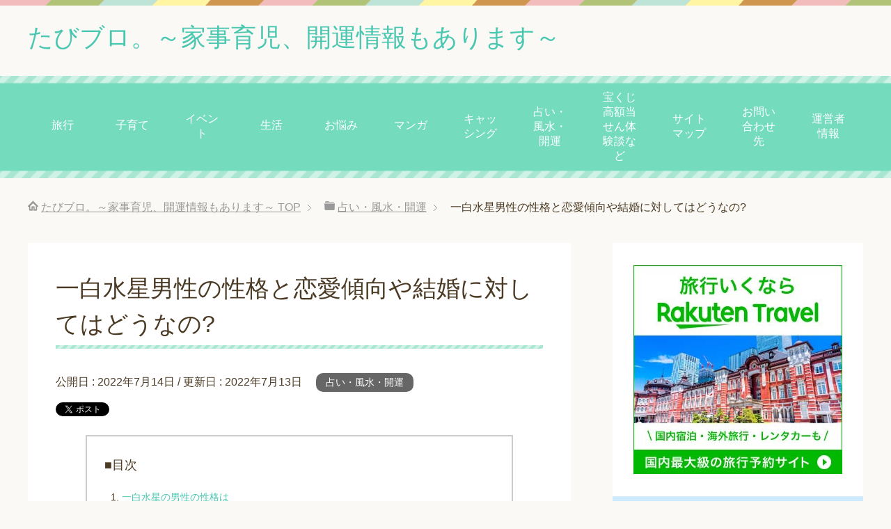

--- FILE ---
content_type: text/html; charset=UTF-8
request_url: https://kaji-ikuji.site/fortune-telling/ippaku-suisei-man/
body_size: 14883
content:
<!DOCTYPE html>
<html lang="ja"
      class="col2">
<head prefix="og: http://ogp.me/ns# fb: http://ogp.me/ns/fb#">

    <title>一白水星男性の性格と恋愛傾向や結婚に対してはどうなの? | たびブロ。～家事育児、開運情報もあります～</title>
    <meta charset="UTF-8">
    <meta http-equiv="X-UA-Compatible" content="IE=edge">
	        <meta name="viewport" content="width=device-width, initial-scale=1.0">
			            <meta name="keywords" content="一白水星 男性 性格,一白水星 男性 恋愛傾向,一白水星 男性 結婚">
				            <meta name="description" content="スポンサーリンク 送料無料（メール便）　天然石　風水　九星　開運　一白水星　水晶　ハンドメイド　日本製　ピアス パワーストーン　ヒーリング 価格：1210円（税込、送料無料) (2022/7/3時点) 楽天で購入 202 …">
		<link rel="canonical" href="https://kaji-ikuji.site/fortune-telling/ippaku-suisei-man/" />
<meta name='robots' content='max-image-preview:large' />
<link rel='dns-prefetch' href='//webfonts.xserver.jp' />
<link rel='dns-prefetch' href='//s.w.org' />
<link rel='dns-prefetch' href='//v0.wordpress.com' />
<link rel='dns-prefetch' href='//widgets.wp.com' />
<link rel='dns-prefetch' href='//s0.wp.com' />
<link rel='dns-prefetch' href='//0.gravatar.com' />
<link rel='dns-prefetch' href='//1.gravatar.com' />
<link rel='dns-prefetch' href='//2.gravatar.com' />
<link rel='dns-prefetch' href='//jetpack.wordpress.com' />
<link rel='dns-prefetch' href='//s1.wp.com' />
<link rel='dns-prefetch' href='//s2.wp.com' />
<link rel='dns-prefetch' href='//public-api.wordpress.com' />
<link rel="alternate" type="application/rss+xml" title="たびブロ。～家事育児、開運情報もあります～ &raquo; フィード" href="https://kaji-ikuji.site/feed/" />
<link rel="alternate" type="application/rss+xml" title="たびブロ。～家事育児、開運情報もあります～ &raquo; コメントフィード" href="https://kaji-ikuji.site/comments/feed/" />
<link rel="alternate" type="application/rss+xml" title="たびブロ。～家事育児、開運情報もあります～ &raquo; 一白水星男性の性格と恋愛傾向や結婚に対してはどうなの? のコメントのフィード" href="https://kaji-ikuji.site/fortune-telling/ippaku-suisei-man/feed/" />
		<script type="text/javascript">
			window._wpemojiSettings = {"baseUrl":"https:\/\/s.w.org\/images\/core\/emoji\/13.0.1\/72x72\/","ext":".png","svgUrl":"https:\/\/s.w.org\/images\/core\/emoji\/13.0.1\/svg\/","svgExt":".svg","source":{"concatemoji":"https:\/\/kaji-ikuji.site\/wp-includes\/js\/wp-emoji-release.min.js?ver=5.7.14"}};
			!function(e,a,t){var n,r,o,i=a.createElement("canvas"),p=i.getContext&&i.getContext("2d");function s(e,t){var a=String.fromCharCode;p.clearRect(0,0,i.width,i.height),p.fillText(a.apply(this,e),0,0);e=i.toDataURL();return p.clearRect(0,0,i.width,i.height),p.fillText(a.apply(this,t),0,0),e===i.toDataURL()}function c(e){var t=a.createElement("script");t.src=e,t.defer=t.type="text/javascript",a.getElementsByTagName("head")[0].appendChild(t)}for(o=Array("flag","emoji"),t.supports={everything:!0,everythingExceptFlag:!0},r=0;r<o.length;r++)t.supports[o[r]]=function(e){if(!p||!p.fillText)return!1;switch(p.textBaseline="top",p.font="600 32px Arial",e){case"flag":return s([127987,65039,8205,9895,65039],[127987,65039,8203,9895,65039])?!1:!s([55356,56826,55356,56819],[55356,56826,8203,55356,56819])&&!s([55356,57332,56128,56423,56128,56418,56128,56421,56128,56430,56128,56423,56128,56447],[55356,57332,8203,56128,56423,8203,56128,56418,8203,56128,56421,8203,56128,56430,8203,56128,56423,8203,56128,56447]);case"emoji":return!s([55357,56424,8205,55356,57212],[55357,56424,8203,55356,57212])}return!1}(o[r]),t.supports.everything=t.supports.everything&&t.supports[o[r]],"flag"!==o[r]&&(t.supports.everythingExceptFlag=t.supports.everythingExceptFlag&&t.supports[o[r]]);t.supports.everythingExceptFlag=t.supports.everythingExceptFlag&&!t.supports.flag,t.DOMReady=!1,t.readyCallback=function(){t.DOMReady=!0},t.supports.everything||(n=function(){t.readyCallback()},a.addEventListener?(a.addEventListener("DOMContentLoaded",n,!1),e.addEventListener("load",n,!1)):(e.attachEvent("onload",n),a.attachEvent("onreadystatechange",function(){"complete"===a.readyState&&t.readyCallback()})),(n=t.source||{}).concatemoji?c(n.concatemoji):n.wpemoji&&n.twemoji&&(c(n.twemoji),c(n.wpemoji)))}(window,document,window._wpemojiSettings);
		</script>
		<style type="text/css">
img.wp-smiley,
img.emoji {
	display: inline !important;
	border: none !important;
	box-shadow: none !important;
	height: 1em !important;
	width: 1em !important;
	margin: 0 .07em !important;
	vertical-align: -0.1em !important;
	background: none !important;
	padding: 0 !important;
}
</style>
	<link rel='stylesheet' id='wp-block-library-css'  href='https://kaji-ikuji.site/wp-includes/css/dist/block-library/style.min.css?ver=5.7.14' type='text/css' media='all' />
<style id='wp-block-library-inline-css' type='text/css'>
.has-text-align-justify{text-align:justify;}
</style>
<link rel='stylesheet' id='mediaelement-css'  href='https://kaji-ikuji.site/wp-includes/js/mediaelement/mediaelementplayer-legacy.min.css?ver=4.2.16' type='text/css' media='all' />
<link rel='stylesheet' id='wp-mediaelement-css'  href='https://kaji-ikuji.site/wp-includes/js/mediaelement/wp-mediaelement.min.css?ver=5.7.14' type='text/css' media='all' />
<link rel='stylesheet' id='quads-style-css-css'  href='https://kaji-ikuji.site/wp-content/plugins/quick-adsense-reloaded/includes/gutenberg/dist/blocks.style.build.css?ver=2.0.98.1' type='text/css' media='all' />
<link rel='stylesheet' id='contact-form-7-css'  href='https://kaji-ikuji.site/wp-content/plugins/contact-form-7/includes/css/styles.css?ver=5.5.4' type='text/css' media='all' />
<link rel='stylesheet' id='keni_base-css'  href='https://kaji-ikuji.site/wp-content/themes/keni71_wp_pretty_green_201806222056/base.css?ver=5.7.14' type='text/css' media='all' />
<link rel='stylesheet' id='keni_rwd-css'  href='https://kaji-ikuji.site/wp-content/themes/keni71_wp_pretty_green_201806222056/rwd.css?ver=5.7.14' type='text/css' media='all' />
<link rel='stylesheet' id='jetpack_css-css'  href='https://kaji-ikuji.site/wp-content/plugins/jetpack/css/jetpack.css?ver=10.4.2' type='text/css' media='all' />
<style id='quads-styles-inline-css' type='text/css'>

    .quads-location ins.adsbygoogle {
        background: transparent !important;
    }.quads-location .quads_rotator_img{ opacity:1 !important;}
    .quads.quads_ad_container { display: grid; grid-template-columns: auto; grid-gap: 10px; padding: 10px; }
    .grid_image{animation: fadeIn 0.5s;-webkit-animation: fadeIn 0.5s;-moz-animation: fadeIn 0.5s;
        -o-animation: fadeIn 0.5s;-ms-animation: fadeIn 0.5s;}
    .quads-ad-label { font-size: 12px; text-align: center; color: #333;}
    .quads_click_impression { display: none;} .quads-location, .quads-ads-space{max-width:100%;} @media only screen and (max-width: 480px) { .quads-ads-space, .penci-builder-element .quads-ads-space{max-width:340px;}}
</style>
<script type='text/javascript' src='https://kaji-ikuji.site/wp-includes/js/jquery/jquery.min.js?ver=3.5.1' id='jquery-core-js'></script>
<script type='text/javascript' src='https://kaji-ikuji.site/wp-includes/js/jquery/jquery-migrate.min.js?ver=3.3.2' id='jquery-migrate-js'></script>
<script type='text/javascript' src='//webfonts.xserver.jp/js/xserverv3.js?fadein=0&#038;ver=2.0.9' id='typesquare_std-js'></script>
<link rel="https://api.w.org/" href="https://kaji-ikuji.site/wp-json/" /><link rel="alternate" type="application/json" href="https://kaji-ikuji.site/wp-json/wp/v2/posts/5954" /><link rel="EditURI" type="application/rsd+xml" title="RSD" href="https://kaji-ikuji.site/xmlrpc.php?rsd" />
<link rel="wlwmanifest" type="application/wlwmanifest+xml" href="https://kaji-ikuji.site/wp-includes/wlwmanifest.xml" /> 
<meta name="generator" content="WordPress 5.7.14" />
<link rel='shortlink' href='https://wp.me/p9TxDz-1y2' />
<link rel="alternate" type="application/json+oembed" href="https://kaji-ikuji.site/wp-json/oembed/1.0/embed?url=https%3A%2F%2Fkaji-ikuji.site%2Ffortune-telling%2Fippaku-suisei-man%2F" />
<link rel="alternate" type="text/xml+oembed" href="https://kaji-ikuji.site/wp-json/oembed/1.0/embed?url=https%3A%2F%2Fkaji-ikuji.site%2Ffortune-telling%2Fippaku-suisei-man%2F&#038;format=xml" />
<script>document.cookie = 'quads_browser_width='+screen.width;</script><style type='text/css'>img#wpstats{display:none}</style>
		
<!-- BEGIN: WP Social Bookmarking Light HEAD -->
<style type="text/css">.wp_social_bookmarking_light{
    border: 0 !important;
    padding: 10px 0 20px 0 !important;
    margin: 0 !important;
}
.wp_social_bookmarking_light div{
    float: left !important;
    border: 0 !important;
    padding: 0 !important;
    margin: 0 5px 0px 0 !important;
    min-height: 30px !important;
    line-height: 18px !important;
    text-indent: 0 !important;
}
.wp_social_bookmarking_light img{
    border: 0 !important;
    padding: 0;
    margin: 0;
    vertical-align: top !important;
}
.wp_social_bookmarking_light_clear{
    clear: both !important;
}
#fb-root{
    display: none;
}
.wsbl_facebook_like iframe{
    max-width: none !important;
}
.wsbl_pinterest a{
    border: 0px !important;
}
</style>
<!-- END: WP Social Bookmarking Light HEAD -->

<!-- Jetpack Open Graph Tags -->
<meta property="og:type" content="article" />
<meta property="og:title" content="一白水星男性の性格と恋愛傾向や結婚に対してはどうなの?" />
<meta property="og:url" content="https://kaji-ikuji.site/fortune-telling/ippaku-suisei-man/" />
<meta property="og:description" content="送料無料（メール便）　天然石　風水　九星　開運　一白水星　水晶　ハンドメイド　日本製　ピアス パワーストーン　&hellip;" />
<meta property="article:published_time" content="2022-07-13T15:00:35+00:00" />
<meta property="article:modified_time" content="2022-07-13T12:39:43+00:00" />
<meta property="og:site_name" content="たびブロ。～家事育児、開運情報もあります～" />
<meta property="og:image" content="https://kaji-ikuji.site/wp-content/uploads/2022/05/ippaku-suisei-scaled.jpg" />
<meta property="og:image:width" content="2484" />
<meta property="og:image:height" content="2560" />
<meta property="og:image:alt" content="" />
<meta property="og:locale" content="ja_JP" />
<meta name="twitter:site" content="@hayase_momoka" />
<meta name="twitter:text:title" content="一白水星男性の性格と恋愛傾向や結婚に対してはどうなの?" />
<meta name="twitter:image" content="https://kaji-ikuji.site/wp-content/uploads/2022/05/ippaku-suisei-scaled.jpg?w=640" />
<meta name="twitter:card" content="summary_large_image" />

<!-- End Jetpack Open Graph Tags -->
<style type="text/css" id="wp-custom-css">table{
  border: 1px solid #000000 !important;  /* テーブル外枠の指定　!important必須 */
  border-collapse: collapse;  /* 接触するボーダーはひとまとめにする*/
}
 table th{
  border: 1px solid blue;  /* 見出しの枠線指定 */
}
table td{
  border: 1px solid black;  /* セルの枠線指定 */
}</style>
<!--OGP-->
<meta property="og:type" content="article" />
<meta property="og:url" content="https://kaji-ikuji.site/fortune-telling/ippaku-suisei-man/" />
<meta property="og:title" content="一白水星男性の性格と恋愛傾向や結婚に対してはどうなの?" />
<meta property="og:description" content="スポンサーリンク 送料無料（メール便）　天然石　風水　九星　開運　一白水星　水晶　ハンドメイド　日本製　ピアス パワーストーン　ヒーリング 価格：1210円（税込、送料無料) (2022/7/3時点) 楽天で購入 202 …" />
<meta property="og:site_name" content="たびブロ。～家事育児、開運情報もあります～" />
<meta property="og:image" content="https://kaji-ikuji.site/wp-content/uploads/2022/05/ippaku-suisei-994x1024.jpg" />
<meta property="og:locale" content="ja_JP" />
<!--OGP-->

<!-- Twitter Cards -->
<meta name="twitter:card" content="photo" />
<meta name="twitter:site" content="@NEWS39497012" />
<meta name="twitter:title" content="一白水星男性の性格と恋愛傾向や結婚に対してはどうなの?" />
<meta name="twitter:image" content="https://kaji-ikuji.site/wp-content/uploads/2022/05/ippaku-suisei-994x1024.jpg" />
<!--Twitter Cards-->
        <link rel="shortcut icon" type="image/x-icon" href="https://kaji-ikuji.site/wp-content/themes/keni71_wp_pretty_green_201806222056/favicon.ico">
        <link rel="apple-touch-icon" href="https://kaji-ikuji.site/wp-content/themes/keni71_wp_pretty_green_201806222056/images/apple-touch-icon.png">
        <link rel="apple-touch-icon-precomposed"
              href="https://kaji-ikuji.site/wp-content/themes/keni71_wp_pretty_green_201806222056/images/apple-touch-icon.png">
        <link rel="icon" href="https://kaji-ikuji.site/wp-content/themes/keni71_wp_pretty_green_201806222056/images/apple-touch-icon.png">
	    <!--[if lt IE 9]>
    <script src="https://kaji-ikuji.site/wp-content/themes/keni71_wp_pretty_green_201806222056/js/html5.js"></script><![endif]-->
	<!-- Global site tag (gtag.js) - Google Analytics -->
<script async src="https://www.googletagmanager.com/gtag/js?id=UA-114675552-2"></script>
<script>
  window.dataLayer = window.dataLayer || [];
  function gtag(){dataLayer.push(arguments);}
  gtag('js', new Date());

  gtag('config', 'UA-114675552-2');
</script>

</head>
    <body class="post-template-default single single-post postid-5954 single-format-standard">
	
    <div class="container">
        <header id="top" class="site-header ">
            <div class="site-header-in">
                <div class="site-header-conts">
					                        <p class="site-title"><a
                                    href="https://kaji-ikuji.site">たびブロ。～家事育児、開運情報もあります～</a>
                        </p>
					                </div>
            </div>
			                <!--▼グローバルナビ-->
                <nav class="global-nav">
                    <div class="global-nav-in">
                        <div class="global-nav-panel"><span class="btn-global-nav icon-gn-menu">メニュー</span></div>
                        <ul id="menu">
							<li class="menu-item menu-item-type-taxonomy menu-item-object-category menu-item-6216"><a href="https://kaji-ikuji.site/category/travaling/">旅行</a></li>
<li class="menu-item menu-item-type-taxonomy menu-item-object-category menu-item-3153"><a href="https://kaji-ikuji.site/category/kosodate/">子育て</a></li>
<li class="menu-item menu-item-type-taxonomy menu-item-object-category menu-item-3152"><a href="https://kaji-ikuji.site/category/event/">イベント</a></li>
<li class="menu-item menu-item-type-taxonomy menu-item-object-category menu-item-3151"><a href="https://kaji-ikuji.site/category/seikatsu/">生活</a></li>
<li class="menu-item menu-item-type-taxonomy menu-item-object-category menu-item-3154"><a href="https://kaji-ikuji.site/category/your-worries/">お悩み</a></li>
<li class="menu-item menu-item-type-taxonomy menu-item-object-category menu-item-3157"><a href="https://kaji-ikuji.site/category/comic/">マンガ</a></li>
<li class="menu-item menu-item-type-taxonomy menu-item-object-category menu-item-3159"><a href="https://kaji-ikuji.site/category/cashing/">キャッシング</a></li>
<li class="menu-item menu-item-type-taxonomy menu-item-object-category current-post-ancestor current-menu-parent current-post-parent menu-item-4941"><a href="https://kaji-ikuji.site/category/fortune-telling/">占い・風水・開運</a></li>
<li class="menu-item menu-item-type-taxonomy menu-item-object-category menu-item-5054"><a href="https://kaji-ikuji.site/category/lottery-big-win/">宝くじ高額当せん体験談など</a></li>
<li class="menu-item menu-item-type-post_type menu-item-object-page menu-item-4905"><a href="https://kaji-ikuji.site/site-map1/">サイトマップ</a></li>
<li class="menu-item menu-item-type-post_type menu-item-object-page menu-item-4907"><a href="https://kaji-ikuji.site/page-6/">お問い合わせ先</a></li>
<li class="menu-item menu-item-type-post_type menu-item-object-page menu-item-4906"><a href="https://kaji-ikuji.site/page-7/">運営者情報</a></li>
                        </ul>
                    </div>
                </nav>
                <!--▲グローバルナビ-->
			        </header>
		        <!--▲サイトヘッダー-->

<div class="main-body">
<div class="main-body-in">

		<nav class="breadcrumbs">
			<ol class="breadcrumbs-in" itemscope itemtype="http://schema.org/BreadcrumbList">
				<li class="bcl-first" itemprop="itemListElement" itemscope itemtype="http://schema.org/ListItem">
	<a itemprop="item" href="https://kaji-ikuji.site"><span itemprop="name">たびブロ。～家事育児、開運情報もあります～</span> TOP</a>
	<meta itemprop="position" content="1" />
</li>
<li itemprop="itemListElement" itemscope itemtype="http://schema.org/ListItem">
	<a itemprop="item" href="https://kaji-ikuji.site/category/fortune-telling/"><span itemprop="name">占い・風水・開運</span></a>
	<meta itemprop="position" content="2" />
</li>
<li class="bcl-last">一白水星男性の性格と恋愛傾向や結婚に対してはどうなの?</li>
			</ol>
		</nav>
	
	<!--▼メインコンテンツ-->
	<main>
	<div class="main-conts">

		<!--記事-->
		<article id="post-5954" class="section-wrap post-5954 post type-post status-publish format-standard has-post-thumbnail category-fortune-telling tag-2904 tag-2969">
			<div class="section-in">

			<header class="article-header">
				<h1 class="section-title" itemprop="headline">一白水星男性の性格と恋愛傾向や結婚に対してはどうなの?</h1>
				<p class="post-date">公開日 : <time datetime="2022-07-14" itemprop="datePublished" content="2022-07-14" >2022年7月14日</time> / 更新日 : <time datetime="2022-07-13" itemprop="dateModified" content="2022-07-13">2022年7月13日</time></p>
								<div class="post-cat">
<span class="cat cat2847" style="background-color: #666;"><a href="https://kaji-ikuji.site/category/fortune-telling/" style="color: #FFF;">占い・風水・開運</a></span>

</div>
				<aside class="sns-list">
<ul>
<li class="sb-tweet">
<a href="https://twitter.com/share" class="twitter-share-button" data-lang="ja">ツイート</a>
</li>
<li class="sb-hatebu">
<a href="http://b.hatena.ne.jp/entry/" class="hatena-bookmark-button" data-hatena-bookmark-layout="simple-balloon" title="Add this entry to Hatena Bookmark."><img src="https://b.st-hatena.com/images/entry-button/button-only@2x.png" alt="Add this entry to Hatena Bookmark." width="20" height="20" style="border: none;" /></a>
</li>
<li class="sb-fb-like">
<div class="fb-like" data-width="110" data-layout="button_count" data-action="like" data-show-faces="false" data-share="false"></div>
</li>
<li class="sb-gplus">
<div class="g-plusone" data-size="medium"></div></li>
</ul>
</aside>
			</header>

			<div class="article-body">
			<div class='wp_social_bookmarking_light'>        <div class="wsbl_hatena_button"><a href="//b.hatena.ne.jp/entry/https://kaji-ikuji.site/fortune-telling/ippaku-suisei-man/" class="hatena-bookmark-button" data-hatena-bookmark-title="一白水星男性の性格と恋愛傾向や結婚に対してはどうなの?" data-hatena-bookmark-layout="simple-balloon" title="このエントリーをはてなブックマークに追加"> <img src="//b.hatena.ne.jp/images/entry-button/button-only@2x.png" alt="このエントリーをはてなブックマークに追加" width="20" height="20" style="border: none;" /></a><script type="text/javascript" src="//b.hatena.ne.jp/js/bookmark_button.js" charset="utf-8" async="async"></script></div>        <div class="wsbl_twitter"><a href="https://twitter.com/share" class="twitter-share-button" data-url="https://kaji-ikuji.site/fortune-telling/ippaku-suisei-man/" data-text="一白水星男性の性格と恋愛傾向や結婚に対してはどうなの?" data-via="@NEWS39497012" data-lang="ja">Tweet</a></div></div>
<br class='wp_social_bookmarking_light_clear' />

<!-- WP QUADS Content Ad Plugin v. 2.0.98.1 -->
<div class="quads-location quads-ad1" id="quads-ad1" style="float:none;margin:10px 0 10px 0;text-align:center;">
スポンサーリンク<br />
<script async src="https://pagead2.googlesyndication.com/pagead/js/adsbygoogle.js">
</script>
<!-- ミントブログmoreタグ下 -->
<ins class="adsbygoogle"
     style="display:block"
     data-ad-client="ca-pub-1907650278647369"
     data-ad-slot="1216912661"
     data-ad-format="auto"
     data-full-width-responsive="true"></ins>
<script>
     (adsbygoogle = window.adsbygoogle || []).push({});
</script>
</div>
<table border="0" cellspacing="0" cellpadding="0">
<tbody>
<tr>
<td>
<div style="border: 1px solid #95a5a6; border-radius: .75rem; background-color: #ffffff; width: 410px; margin: 0px; padding: 5px 0; text-align: center; overflow: hidden;"><a style="word-wrap: break-word;" href="https://hb.afl.rakuten.co.jp/ichiba/23ac9d2c.b2dd1b07.23ac9d2d.a2283081/?pc=https%3A%2F%2Fitem.rakuten.co.jp%2Fchoiya%2F17-3-3-1-1%2F&amp;link_type=picttext&amp;ut=[base64]" target="_blank" rel="nofollow sponsored noopener"><img style="margin: 2px;" title="[商品価格に関しましては、リンクが作成された時点と現時点で情報が変更されている場合がございます。]" src="https://hbb.afl.rakuten.co.jp/hgb/23ac9d2c.b2dd1b07.23ac9d2d.a2283081/?me_id=1311461&amp;item_id=10000750&amp;pc=https%3A%2F%2Fthumbnail.image.rakuten.co.jp%2F%400_mall%2Fchoiya%2Fcabinet%2F04585328%2Fimgrc0092879682.jpg%3F_ex%3D400x400&amp;s=400x400&amp;t=picttext" alt="[商品価格に関しましては、リンクが作成された時点と現時点で情報が変更されている場合がございます。]" border="0" /></a></p>
<p style="font-size: 12px; line-height: 1.4em; text-align: left; margin: 0px; padding: 2px 6px; word-wrap: break-word;"><a style="word-wrap: break-word;" href="https://hb.afl.rakuten.co.jp/ichiba/23ac9d2c.b2dd1b07.23ac9d2d.a2283081/?pc=https%3A%2F%2Fitem.rakuten.co.jp%2Fchoiya%2F17-3-3-1-1%2F&amp;link_type=picttext&amp;ut=[base64]" target="_blank" rel="nofollow sponsored noopener">送料無料（メール便）　天然石　風水　九星　開運　一白水星　水晶　ハンドメイド　日本製　ピアス パワーストーン　ヒーリング</a><br />
価格：1210円（税込、送料無料) <span style="color: #bbb;">(2022/7/3時点)</span></p>
<div style="margin: 15px;"><a style="word-wrap: break-word;" href="https://hb.afl.rakuten.co.jp/ichiba/23ac9d2c.b2dd1b07.23ac9d2d.a2283081/?pc=https%3A%2F%2Fitem.rakuten.co.jp%2Fchoiya%2F17-3-3-1-1%2F&amp;link_type=picttext&amp;ut=[base64]" target="_blank" rel="nofollow sponsored noopener"><img style="float: left; max-height: 27px; width: auto; margin-top: 5px;" src="https://static.affiliate.rakuten.co.jp/makelink/rl.svg" /></a></p>
<div style="float: right; width: 50%; height: 32px; background-color: #bf0000; color: #fff!important; font-size: 14px; font-weight: 500; line-height: 32px; margin-left: 1px; padding: 0 12px; border-radius: 16px; cursor: pointer; text-align: center;">楽天で購入</div>
</div>
</div>
</td>
</tr>
</tbody>
</table>
<p><span style="font-size: 18pt; font-family: helvetica, arial, sans-serif;">2022年、一白水星は、本来の位置である北位に回座します。</span><br />
<span style="font-size: 18pt; font-family: helvetica, arial, sans-serif;">九星気学は、毎年9個の星が位置を変えながら、9年を１つのサイクルとして動いて行きます。</span></p>
<p>
<span style="font-size: 18pt; font-family: helvetica, arial, sans-serif;">今年は、9年に一度の、全ての星が本来の自分自身の位置に戻って来る年となります。</span></p>
<p>
<span style="font-size: 18pt; font-family: helvetica, arial, sans-serif;">その為、良い面も悪い面も、本質が強く出る年となります。</span></p>
<p>
<span style="font-size: 18pt; font-family: helvetica, arial, sans-serif;">また、自分自身を見つめ直す機会に恵まれたり、本来持ち合わせる力を発揮しやすくなるので、上手く活用して、実りの多い年にしましょう。</span></p>
<p>&nbsp;</p>
<p>
<span style="font-size: 18pt; font-family: helvetica, arial, sans-serif;">一白水星が回座する北位は、時刻で表すと午後23時-午前1時となり、夜中を表します。</span></p>
<p>&nbsp;</p>
<p>
<span style="font-size: 18pt; font-family: helvetica, arial, sans-serif;">四季にとると、11月の「小雪(しょうせつ)」から大体15日目の</span><br />
<span style="font-size: 18pt; font-family: helvetica, arial, sans-serif;">「大雪(たいせつ)」と、そこから15日目頃の「冬至」にあたります。</span></p>
<p>&nbsp;</p>
<p>
<span style="font-size: 18pt; font-family: helvetica, arial, sans-serif;">山岳地帯だけではなく、平野部でも雪が降り積もり始め、本格的な冬の到来の季節を表します。</span></p>
<p>&nbsp;</p>
<p>
<span style="font-size: 18pt; font-family: helvetica, arial, sans-serif;">冬至の日は、夜の長さが一年で最も長くなり、寒さが厳しくなります。</span><br />
<span style="font-size: 18pt; font-family: helvetica, arial, sans-serif;">この時期は、冬眠をする動物や発芽を待つ植物の様に、春に向けて新しくスタートを切る為に、力を温存し、蓄えておくのに適しています。</span></p>
<p>&nbsp;</p>
<p>
<span style="font-size: 18pt; font-family: helvetica, arial, sans-serif;">春の前には、必ず冬があります。</span></p>
<p><span style="font-size: 18pt; font-family: helvetica, arial, sans-serif;">九星気学の一白水星の男性には、どの様な性格や恋愛傾向、結婚観の特徴があるのでしょうか。</span></p>
<p>&nbsp;</p>
<p>
<span style="font-size: 18pt; font-family: helvetica, arial, sans-serif;">気になる男性が一白水星であった場合の、性格や恋愛傾向、結婚観等を見て行きましょう。</span></p>
<p>&nbsp;</p>
<p>&nbsp;</p>
<h2>
<span style="font-size: 24pt; font-family: helvetica, arial, sans-serif;"><strong>一白水星の男性の性格は</strong></span></h2>
<p><span style="font-size: 18pt; font-family: helvetica, arial, sans-serif;">一白水星の男性は、真面目で論理的ですが、コミュニケーションが得意で人や環境に順応することが出来る柔軟性を持ち合わせている人が多いでしょう。</span></p>
<p>&nbsp;</p>
<p>
<span style="font-size: 18pt; font-family: helvetica, arial, sans-serif;">物腰が柔らかく穏やかな印象を受けますが、意固地で用心深いところがあり、心配性で取り越し苦労が絶えません。</span></p>
<p>&nbsp;</p>
<p>
<span style="font-size: 18pt; font-family: helvetica, arial, sans-serif;">自立心が強く、何でも一人で解決しようと考えがちです。</span><br />
<span style="font-size: 18pt; font-family: helvetica, arial, sans-serif;">ストレスを抱え込みやすく、周囲から孤立したり、お酒や異性に溺れやすい傾向もあります。</span></p>
<p>&nbsp;</p>
<h2>
<span style="font-size: 24pt; font-family: helvetica, arial, sans-serif;"><strong>一白水星の男性の恋愛傾向は</strong></span></h2>
<p><span style="font-size: 18pt; font-family: helvetica, arial, sans-serif;">一白水星の男性は理論的なので、一目惚れをすることは少ないかもしれません。</span></p>
<!-- WP QUADS Content Ad Plugin v. 2.0.98.1 -->
<div class="quads-location quads-ad2" id="quads-ad2" style="float:none;margin:10px 0 10px 0;text-align:center;">
スポンサーリンク<br />
<script async src="https://pagead2.googlesyndication.com/pagead/js/adsbygoogle.js"></script>
<!-- ミントブログ記事中 -->
<ins class="adsbygoogle"
     style="display:block"
     data-ad-client="ca-pub-1907650278647369"
     data-ad-slot="3651504312"
     data-ad-format="auto"
     data-full-width-responsive="true"></ins>
<script>
     (adsbygoogle = window.adsbygoogle || []).push({});
</script>
</div>

<p>&nbsp;</p>
<p><span style="font-size: 18pt; font-family: helvetica, arial, sans-serif;">一白水星の男性は恋愛において信頼関係に重きを置くので、成り行きに任せたりせず、慎重に関係性を築いて行く傾向があります。</span></p>
<p>
<span style="font-size: 18pt; font-family: helvetica, arial, sans-serif;">どちらかというと受け身であることが多く、好意を持たれた場合は相手に合わせますが、警戒心が強く、心を開くのに時間が掛かるかもしれません。</span></p>
<p>&nbsp;</p>
<p>
<span style="font-size: 18pt; font-family: helvetica, arial, sans-serif;">しかし、一度心を開いた相手には信頼を寄せる為、じっくりと時間を掛けて、相手と関係性を築いて行くのが良いでしょう。</span></p>
<p>&nbsp;</p>
<p>
<span style="font-size: 18pt; font-family: helvetica, arial, sans-serif;">また、一白水星の人は、九星の中では人当たりが良く、最もモテる星とされています。</span></p>
<p>
<span style="font-size: 18pt; font-family: helvetica, arial, sans-serif;">別の異性に取られるのではないか、浮気されるのではないかと心配して相手を束縛したり嫉妬から試そうとすると、一白水星の男性が冷めてしまう可能性もあるので注意が必要です。</span></p>
<p>&nbsp;</p>
<p>&nbsp;</p>
<p>
<span style="font-size: 18pt; font-family: helvetica, arial, sans-serif;">一白水星の男性は、寂しがりやの面もありますが、ストレスを抱え込みやすいので、独りの時間も必要とします。</span></p>
<p>
<span style="font-size: 18pt; font-family: helvetica, arial, sans-serif;">一白水星の男性にアプローチをする場合は、女性側から積極的に関わることが大切ですが、勢い良く一気に進めようとするのではなく、</span></p>
<p>&nbsp;</p>
<p><span style="font-size: 18pt; font-family: helvetica, arial, sans-serif;">相手のペースに合わせて焦らずにじっくりと関係性</span><br />
<span style="font-size: 18pt; font-family: helvetica, arial, sans-serif;">を築くのが良いでしょう。</span><br />
<span style="font-size: 18pt; font-family: helvetica, arial, sans-serif;">まずは、会った時には笑顔で、挨拶や会話を心掛けて下さい。</span><br />
<span style="font-size: 18pt; font-family: helvetica, arial, sans-serif;">そこから、関係性が築けてきたら、相手の話をよく聞く様にしましょう。</span></p>
<p>&nbsp;</p>
<p>
<span style="font-size: 18pt; font-family: helvetica, arial, sans-serif;">しかし、一白水星の男性は繊細さを持ち合わせているので、束縛や過干渉は厳禁です。</span></p>
<p>&nbsp;</p>
<p>&nbsp;</p>
<h2> </h2>
<h2><span style="font-size: 24pt; font-family: helvetica, arial, sans-serif;"><strong>一白水星の男性の結婚観は</strong></span></h2>
<p><span style="font-size: 18pt; font-family: helvetica, arial, sans-serif;">一白水星の男性は責任感や意志が強く、一度決心したことは成し遂げようとします。</span></p>
<p>
<span style="font-size: 18pt; font-family: helvetica, arial, sans-serif;">一白水星の男性が結婚したら、家族を大切にし、良き父親、夫になるでしょう。</span></p>
<p>
<span style="font-size: 18pt; font-family: helvetica, arial, sans-serif;">浮気の確率も低いですが、一白水星の男性は性欲も強い人が多いので、セクシャルな面で満たされないと、外で割りきった関係を結ぶ可能性もあるかもしれません。</span></p>
<p>&nbsp;</p>
<p>
<span style="font-size: 18pt; font-family: helvetica, arial, sans-serif;">一白水星の男性は家族を大切にするので浮気相手に本気になることはほぼ無いとは思いますが、浮気されて嬉しい人はいない</span><br />
<span style="font-size: 18pt; font-family: helvetica, arial, sans-serif;">はずです。</span></p>
<p>
<span style="font-size: 18pt; font-family: helvetica, arial, sans-serif;">結婚後も、パートナーとよく話し合い、コミュニケーションを密に取り、物理的にも精神的にも絆を深めておくことが必要となります。</span></p>
<p>&nbsp;</p>
<p>
<span style="font-size: 18pt; font-family: helvetica, arial, sans-serif;">パートナーのことを労り、話も聞いてあげましょう。</span></p>
<p>&nbsp;</p>
<p>&nbsp;</p>
<h2>
<span style="font-size: 24pt; font-family: helvetica, arial, sans-serif;"><strong>まとめ</strong></span></h2>
<p><span style="font-size: 18pt; font-family: helvetica, arial, sans-serif;">いかがでしたでしょうか。</span><br />
<span style="font-size: 18pt; font-family: helvetica, arial, sans-serif;">物腰が柔らかく穏やかな反面、内側には信念を持っています。</span></p>
<p>&nbsp;</p>
<p>
<span style="font-size: 18pt; font-family: helvetica, arial, sans-serif;">しつこくされるのは苦手ですが、放っておかれるのは寂しいと思うかもしれません。</span></p>
<p>&nbsp;</p>
<p>&nbsp;</p>
<p><span style="font-size: 18pt; font-family: helvetica, arial, sans-serif;">一白水星の男性は二面性と繊細さを持ち合わせていますが、一度心を開いた相手には誠実な態度で接してくれるでしょう。</span></p>
<p>
<span style="font-size: 18pt; font-family: helvetica, arial, sans-serif;">2022年、一白水星の人にとって、仕事、経済、対人、健康面等において、支障をきたしやすい年になりますが、恋愛の機会に</span><br />
<span style="font-size: 18pt; font-family: helvetica, arial, sans-serif;">は恵まれる可能性が高そうです。</span></p>
<p>&nbsp;</p>
<p>
<span style="font-size: 18pt; font-family: helvetica, arial, sans-serif;">しかし、出会いの機会が沢山あったとしても、それが自分にとって良いものなのか、そうでないのかを見極める力は必要となります。</span></p>
<p>&nbsp;</p>
<p>
<span style="font-size: 18pt; font-family: helvetica, arial, sans-serif;">九星気学では、本命星が坎宮に回座すると、大厄となります。</span><br />
<span style="font-size: 18pt; font-family: helvetica, arial, sans-serif;">2022年は、一白水星が坎宮に回座しているので、一白水星の人が大厄となります。</span></p>
<p>
<span style="font-size: 18pt; font-family: helvetica, arial, sans-serif;">数え年で、男性が42歳、女性が32歳がこれにあたりますので、</span><br />
<span style="font-size: 18pt; font-family: helvetica, arial, sans-serif;">厄除けや厄払いを受けるのが良いでしょう。</span><br />
<span style="font-size: 18pt; font-family: helvetica, arial, sans-serif;">大厄の時は、無理に動こうとすると、物事が上手く行かず空回りしがちなので、何事も流れに身を任せた方が無難です。</span></p>
<p>&nbsp;</p>
<p>
<span style="font-size: 18pt; font-family: helvetica, arial, sans-serif;">地道にコツコツと積み重ねたり、スキルアップや内面を見つめるのには適した時期になります。</span></p>
<p>&nbsp;</p>
<p>
<span style="font-size: 18pt; font-family: helvetica, arial, sans-serif;">一白水星の人は、今年一年を、来年以降に向けて行動に移す為の準備期間にすると良いでしょう。</span></p>
<p>&nbsp;</p>

<!-- WP QUADS Content Ad Plugin v. 2.0.98.1 -->
<div class="quads-location quads-ad3" id="quads-ad3" style="float:none;margin:10px 0 10px 0;text-align:center;">
スポンサーリンク<br />
<script async src="https://pagead2.googlesyndication.com/pagead/js/adsbygoogle.js"></script>
<!-- ミントブログ記事下 -->
<ins class="adsbygoogle"
     style="display:block"
     data-ad-client="ca-pub-1907650278647369"
     data-ad-slot="7399177637"
     data-ad-format="auto"
     data-full-width-responsive="true"></ins>
<script>
     (adsbygoogle = window.adsbygoogle || []).push({});
</script>
</div>

			</div><!--article-body-->

			<aside class="sns-list">
<ul>
<li class="sb-tweet">
<a href="https://twitter.com/share" class="twitter-share-button" data-lang="ja">ツイート</a>
</li>
<li class="sb-hatebu">
<a href="http://b.hatena.ne.jp/entry/" class="hatena-bookmark-button" data-hatena-bookmark-layout="simple-balloon" title="Add this entry to Hatena Bookmark."><img src="https://b.st-hatena.com/images/entry-button/button-only@2x.png" alt="Add this entry to Hatena Bookmark." width="20" height="20" style="border: none;" /></a>
</li>
<li class="sb-fb-like">
<div class="fb-like" data-width="110" data-layout="button_count" data-action="like" data-show-faces="false" data-share="false"></div>
</li>
<li class="sb-gplus">
<div class="g-plusone" data-size="medium"></div></li>
</ul>
</aside>
			
						<div class="post-tag">
			<p>タグ : <a href="https://kaji-ikuji.site/tag/%e4%b8%80%e7%99%bd%e6%b0%b4%e6%98%9f/" rel="tag">一白水星</a>, <a href="https://kaji-ikuji.site/tag/%e7%94%b7%e6%80%a7/" rel="tag">男性</a></p>
			</div>
						<div class="page-nav-bf cont-nav">
<p class="page-nav-next">「<a href="https://kaji-ikuji.site/fortune-telling/taurus-constellation-stone/" rel="next">星座石でおうし座の石と意味は？星座石と誕生石の違いって？</a>」</p>
<p class="page-nav-prev">「<a href="https://kaji-ikuji.site/fortune-telling/ippaku-suisei-man-personality/" rel="prev">一白水星男性の特徴や性格と恋愛傾向はどんな傾向にあるの？</a>」</p>
			</div>
			
			<section id="comments" class="comments-area">
			
<!-- You can start editing here. -->


			<!-- If comments are open, but there are no comments. -->

	 
		<div id="respond" class="comment-respond">
							<h3 id="reply-title" class="comment-reply-title">コメントを残す					<small><a rel="nofollow" id="cancel-comment-reply-link" href="/fortune-telling/ippaku-suisei-man/#respond" style="display:none;">コメントをキャンセル</a></small>
				</h3>
						<form id="commentform" class="comment-form">
				<iframe
					title="コメントフォーム"
					src="https://jetpack.wordpress.com/jetpack-comment/?blogid=146224369&#038;postid=5954&#038;comment_registration=0&#038;require_name_email=0&#038;stc_enabled=0&#038;stb_enabled=0&#038;show_avatars=0&#038;avatar_default=mystery&#038;greeting=%E3%82%B3%E3%83%A1%E3%83%B3%E3%83%88%E3%82%92%E6%AE%8B%E3%81%99&#038;greeting_reply=%25s+%E3%81%B8%E8%BF%94%E4%BF%A1%E3%81%99%E3%82%8B&#038;color_scheme=light&#038;lang=ja&#038;jetpack_version=10.4.2&#038;show_cookie_consent=10&#038;has_cookie_consent=0&#038;token_key=%3Bnormal%3B&#038;sig=40dc00b4a1e047d53b7a7aaba97bd22c005e2a44#parent=https%3A%2F%2Fkaji-ikuji.site%2Ffortune-telling%2Fippaku-suisei-man%2F"
											name="jetpack_remote_comment"
						style="width:100%; height: 430px; border:0;"
										class="jetpack_remote_comment"
					id="jetpack_remote_comment"
					sandbox="allow-same-origin allow-top-navigation allow-scripts allow-forms allow-popups"
				>
									</iframe>
									<!--[if !IE]><!-->
					<script>
						document.addEventListener('DOMContentLoaded', function () {
							var commentForms = document.getElementsByClassName('jetpack_remote_comment');
							for (var i = 0; i < commentForms.length; i++) {
								commentForms[i].allowTransparency = false;
								commentForms[i].scrolling = 'no';
							}
						});
					</script>
					<!--<![endif]-->
							</form>
		</div>

		
		<input type="hidden" name="comment_parent" id="comment_parent" value="" />

					</section>

			</div><!--section-in-->
		</article><!--記事-->


	</div><!--main-conts-->
	</main>
	<!--▲メインコンテンツ-->

	    <!--▼サブコンテンツ-->
    <aside class="sub-conts sidebar">
		<section id="custom_html-2" class="widget_text section-wrap widget-conts widget_custom_html"><div class="widget_text section-in"><div class="textwidget custom-html-widget"><center>
<a href="https://hb.afl.rakuten.co.jp/hsc/3223d84b.ce0e5a4e.1b2729af.6fe17f52/?link_type=pict&ut=eyJwYWdlIjoic2hvcCIsInR5cGUiOiJwaWN0IiwiY29sIjoxLCJjYXQiOiIxIiwiYmFuIjoiMjE4ODY0NyIsImFtcCI6ZmFsc2V9" target="_blank" rel="nofollow sponsored noopener" style="word-wrap:break-word;"><img src="https://hbb.afl.rakuten.co.jp/hsb/3223d84b.ce0e5a4e.1b2729af.6fe17f52/?me_id=2100001&me_adv_id=2188647&t=pict" border="0" style="margin:2px" alt="" title=""></a>
</center>
	</div></div></section><section id="categories-2" class="section-wrap widget-conts widget_categories"><div class="section-in"><h3 class="section-title">カテゴリ</h3><form action="https://kaji-ikuji.site" method="get"><label class="screen-reader-text" for="cat">カテゴリ</label><select  name='cat' id='cat' class='postform' >
	<option value='-1'>カテゴリーを選択</option>
	<option class="level-0" value="2392">お悩み</option>
	<option class="level-0" value="172">イベント</option>
	<option class="level-0" value="2514">キャッシング</option>
	<option class="level-1" value="2532">&nbsp;&nbsp;&nbsp;①キャッシング利用の前に</option>
	<option class="level-1" value="2533">&nbsp;&nbsp;&nbsp;②キャッシング申込</option>
	<option class="level-1" value="2534">&nbsp;&nbsp;&nbsp;③キャッシング審査</option>
	<option class="level-1" value="2535">&nbsp;&nbsp;&nbsp;④キャッシング返済</option>
	<option class="level-1" value="2536">&nbsp;&nbsp;&nbsp;⑤キャッシング延滞</option>
	<option class="level-1" value="2537">&nbsp;&nbsp;&nbsp;⑥キャッシングで注意すべき点</option>
	<option class="level-0" value="2540">テレビ</option>
	<option class="level-0" value="2483">ニュース・時事関連</option>
	<option class="level-0" value="2408">マンガ</option>
	<option class="level-0" value="2558">副業</option>
	<option class="level-0" value="2847">占い・風水・開運</option>
	<option class="level-0" value="4">子育て</option>
	<option class="level-0" value="2861">宝くじ高額当せん体験談など</option>
	<option class="level-0" value="2995">旅行</option>
	<option class="level-0" value="3">生活</option>
</select>
</form>
<script type="text/javascript">
/* <![CDATA[ */
(function() {
	var dropdown = document.getElementById( "cat" );
	function onCatChange() {
		if ( dropdown.options[ dropdown.selectedIndex ].value > 0 ) {
			dropdown.parentNode.submit();
		}
	}
	dropdown.onchange = onCatChange;
})();
/* ]]> */
</script>

			</div></section><section id="pages-2" class="section-wrap widget-conts widget_pages"><div class="section-in"><h3 class="section-title">運営者情報</h3>
			<ul>
				<li class="page_item page-item-8185"><a href="https://kaji-ikuji.site/buy-adspace/">Buy Adspace</a></li>
<li class="page_item page-item-8333"><a href="https://kaji-ikuji.site/disable-ads/">Hide Ads for Premium Members</a></li>
<li class="page_item page-item-6"><a href="https://kaji-ikuji.site/page-6/">お問い合わせ先</a></li>
<li class="page_item page-item-4808"><a href="https://kaji-ikuji.site/administrator/">このブログを書いてるひと</a></li>
<li class="page_item page-item-4902"><a href="https://kaji-ikuji.site/site-map1/">サイトマップ</a></li>
<li class="page_item page-item-7"><a href="https://kaji-ikuji.site/page-7/">運営者情報</a></li>
			</ul>

			</div></section><section id="custom_html-3" class="widget_text section-wrap widget-conts widget_custom_html"><div class="widget_text section-in"><div class="textwidget custom-html-widget"><center>
<script type="text/javascript">rakuten_design="slide";rakuten_affiliateId="12550e40.dfc0970b.12550e41.3813dfa7";rakuten_items="tra-ctsmatch";rakuten_genreId="0";rakuten_size="728x200";rakuten_target="_blank";rakuten_theme="gray";rakuten_border="on";rakuten_auto_mode="on";rakuten_genre_title="off";rakuten_recommend="on";rakuten_ts="1683972677300";</script><script type="text/javascript" src="https://xml.affiliate.rakuten.co.jp/widget/js/rakuten_widget_travel.js?20230106"></script>
</center>
</div></div></section>    </aside>
    <!--▲サブコンテンツ-->

	
</div>
</div>

<!--▼サイトフッター-->
<footer class="site-footer">
	<div class="site-footer-in">
	<div class="site-footer-conts">
		<ul class="site-footer-nav"><li class="menu-item menu-item-type-taxonomy menu-item-object-category menu-item-6216"><a href="https://kaji-ikuji.site/category/travaling/">旅行</a></li>
<li class="menu-item menu-item-type-taxonomy menu-item-object-category menu-item-3153"><a href="https://kaji-ikuji.site/category/kosodate/">子育て</a></li>
<li class="menu-item menu-item-type-taxonomy menu-item-object-category menu-item-3152"><a href="https://kaji-ikuji.site/category/event/">イベント</a></li>
<li class="menu-item menu-item-type-taxonomy menu-item-object-category menu-item-3151"><a href="https://kaji-ikuji.site/category/seikatsu/">生活</a></li>
<li class="menu-item menu-item-type-taxonomy menu-item-object-category menu-item-3154"><a href="https://kaji-ikuji.site/category/your-worries/">お悩み</a></li>
<li class="menu-item menu-item-type-taxonomy menu-item-object-category menu-item-3157"><a href="https://kaji-ikuji.site/category/comic/">マンガ</a></li>
<li class="menu-item menu-item-type-taxonomy menu-item-object-category menu-item-3159"><a href="https://kaji-ikuji.site/category/cashing/">キャッシング</a></li>
<li class="menu-item menu-item-type-taxonomy menu-item-object-category current-post-ancestor current-menu-parent current-post-parent menu-item-4941"><a href="https://kaji-ikuji.site/category/fortune-telling/">占い・風水・開運</a></li>
<li class="menu-item menu-item-type-taxonomy menu-item-object-category menu-item-5054"><a href="https://kaji-ikuji.site/category/lottery-big-win/">宝くじ高額当せん体験談など</a></li>
<li class="menu-item menu-item-type-post_type menu-item-object-page menu-item-4905"><a href="https://kaji-ikuji.site/site-map1/">サイトマップ</a></li>
<li class="menu-item menu-item-type-post_type menu-item-object-page menu-item-4907"><a href="https://kaji-ikuji.site/page-6/">お問い合わせ先</a></li>
<li class="menu-item menu-item-type-post_type menu-item-object-page menu-item-4906"><a href="https://kaji-ikuji.site/page-7/">運営者情報</a></li>
</ul>
<div class="site-footer-conts-area"><p><center><br />
<script type="text/javascript">rakuten_design="slide";rakuten_affiliateId="12550e40.dfc0970b.12550e41.3813dfa7";rakuten_items="tra-ctsmatch";rakuten_genreId="0";rakuten_size="728x200";rakuten_target="_blank";rakuten_theme="gray";rakuten_border="on";rakuten_auto_mode="on";rakuten_genre_title="off";rakuten_recommend="on";rakuten_ts="1683972677300";</script><script type="text/javascript" src="https://xml.affiliate.rakuten.co.jp/widget/js/rakuten_widget_travel.js?20230106"></script><br />
</center></p>
</div>
	</div>
	</div>
	<div class="copyright">
		<p><small>(C) 2018たびブロ。～家事育児、開運情報もあります～</small></p>
	</div>
</footer>
<!--▲サイトフッター-->


<!--▼ページトップ-->
<p class="page-top"><a href="#top"><img class="over" src="https://kaji-ikuji.site/wp-content/themes/keni71_wp_pretty_green_201806222056/images/common/page-top_off.png" width="80" height="80" alt="ページの先頭へ"></a></p>
<!--▲ページトップ-->

</div><!--container-->


<!-- BEGIN: WP Social Bookmarking Light FOOTER -->    <script>!function(d,s,id){var js,fjs=d.getElementsByTagName(s)[0],p=/^http:/.test(d.location)?'http':'https';if(!d.getElementById(id)){js=d.createElement(s);js.id=id;js.src=p+'://platform.twitter.com/widgets.js';fjs.parentNode.insertBefore(js,fjs);}}(document, 'script', 'twitter-wjs');</script><!-- END: WP Social Bookmarking Light FOOTER -->
<script type='text/javascript' src='https://kaji-ikuji.site/wp-includes/js/dist/vendor/wp-polyfill.min.js?ver=7.4.4' id='wp-polyfill-js'></script>
<script type='text/javascript' id='wp-polyfill-js-after'>
( 'fetch' in window ) || document.write( '<script src="https://kaji-ikuji.site/wp-includes/js/dist/vendor/wp-polyfill-fetch.min.js?ver=3.0.0"></scr' + 'ipt>' );( document.contains ) || document.write( '<script src="https://kaji-ikuji.site/wp-includes/js/dist/vendor/wp-polyfill-node-contains.min.js?ver=3.42.0"></scr' + 'ipt>' );( window.DOMRect ) || document.write( '<script src="https://kaji-ikuji.site/wp-includes/js/dist/vendor/wp-polyfill-dom-rect.min.js?ver=3.42.0"></scr' + 'ipt>' );( window.URL && window.URL.prototype && window.URLSearchParams ) || document.write( '<script src="https://kaji-ikuji.site/wp-includes/js/dist/vendor/wp-polyfill-url.min.js?ver=3.6.4"></scr' + 'ipt>' );( window.FormData && window.FormData.prototype.keys ) || document.write( '<script src="https://kaji-ikuji.site/wp-includes/js/dist/vendor/wp-polyfill-formdata.min.js?ver=3.0.12"></scr' + 'ipt>' );( Element.prototype.matches && Element.prototype.closest ) || document.write( '<script src="https://kaji-ikuji.site/wp-includes/js/dist/vendor/wp-polyfill-element-closest.min.js?ver=2.0.2"></scr' + 'ipt>' );( 'objectFit' in document.documentElement.style ) || document.write( '<script src="https://kaji-ikuji.site/wp-includes/js/dist/vendor/wp-polyfill-object-fit.min.js?ver=2.3.4"></scr' + 'ipt>' );
</script>
<script type='text/javascript' id='contact-form-7-js-extra'>
/* <![CDATA[ */
var wpcf7 = {"api":{"root":"https:\/\/kaji-ikuji.site\/wp-json\/","namespace":"contact-form-7\/v1"}};
/* ]]> */
</script>
<script type='text/javascript' src='https://kaji-ikuji.site/wp-content/plugins/contact-form-7/includes/js/index.js?ver=5.5.4' id='contact-form-7-js'></script>
<script type='text/javascript' src='https://kaji-ikuji.site/wp-content/themes/keni71_wp_pretty_green_201806222056/js/socialButton.js?ver=5.7.14' id='my-social-js'></script>
<script type='text/javascript' src='https://kaji-ikuji.site/wp-content/themes/keni71_wp_pretty_green_201806222056/js/keni_toc.js?ver=5.7.14' id='my-toc-js'></script>
<script type='text/javascript' src='https://kaji-ikuji.site/wp-content/themes/keni71_wp_pretty_green_201806222056/js/utility.js?ver=5.7.14' id='my-utility-js'></script>
<script type='text/javascript' src='https://kaji-ikuji.site/wp-includes/js/wp-embed.min.js?ver=5.7.14' id='wp-embed-js'></script>
<script type='text/javascript' src='https://kaji-ikuji.site/wp-content/plugins/quick-adsense-reloaded/assets/js/ads.js?ver=2.0.98.1' id='quads-ads-js'></script>
<script defer type='text/javascript' src='https://kaji-ikuji.site/wp-content/plugins/akismet/_inc/akismet-frontend.js?ver=1685974179' id='akismet-frontend-js'></script>

		<!--[if IE]>
		<script type="text/javascript">
			if ( 0 === window.location.hash.indexOf( '#comment-' ) ) {
				// window.location.reload() doesn't respect the Hash in IE
				window.location.hash = window.location.hash;
			}
		</script>
		<![endif]-->
		<script type="text/javascript">
			(function () {
				var comm_par_el = document.getElementById( 'comment_parent' ),
					comm_par = ( comm_par_el && comm_par_el.value ) ? comm_par_el.value : '',
					frame = document.getElementById( 'jetpack_remote_comment' ),
					tellFrameNewParent;

				tellFrameNewParent = function () {
					if ( comm_par ) {
						frame.src = "https://jetpack.wordpress.com/jetpack-comment/?blogid=146224369&postid=5954&comment_registration=0&require_name_email=0&stc_enabled=0&stb_enabled=0&show_avatars=0&avatar_default=mystery&greeting=%E3%82%B3%E3%83%A1%E3%83%B3%E3%83%88%E3%82%92%E6%AE%8B%E3%81%99&greeting_reply=%25s+%E3%81%B8%E8%BF%94%E4%BF%A1%E3%81%99%E3%82%8B&color_scheme=light&lang=ja&jetpack_version=10.4.2&show_cookie_consent=10&has_cookie_consent=0&token_key=%3Bnormal%3B&sig=40dc00b4a1e047d53b7a7aaba97bd22c005e2a44#parent=https%3A%2F%2Fkaji-ikuji.site%2Ffortune-telling%2Fippaku-suisei-man%2F" + '&replytocom=' + parseInt( comm_par, 10 ).toString();
					} else {
						frame.src = "https://jetpack.wordpress.com/jetpack-comment/?blogid=146224369&postid=5954&comment_registration=0&require_name_email=0&stc_enabled=0&stb_enabled=0&show_avatars=0&avatar_default=mystery&greeting=%E3%82%B3%E3%83%A1%E3%83%B3%E3%83%88%E3%82%92%E6%AE%8B%E3%81%99&greeting_reply=%25s+%E3%81%B8%E8%BF%94%E4%BF%A1%E3%81%99%E3%82%8B&color_scheme=light&lang=ja&jetpack_version=10.4.2&show_cookie_consent=10&has_cookie_consent=0&token_key=%3Bnormal%3B&sig=40dc00b4a1e047d53b7a7aaba97bd22c005e2a44#parent=https%3A%2F%2Fkaji-ikuji.site%2Ffortune-telling%2Fippaku-suisei-man%2F";
					}
				};

				
				// Do the post message bit after the dom has loaded.
				document.addEventListener( 'DOMContentLoaded', function () {
					var iframe_url = "https:\/\/jetpack.wordpress.com";
					if ( window.postMessage ) {
						if ( document.addEventListener ) {
							window.addEventListener( 'message', function ( event ) {
								var origin = event.origin.replace( /^http:\/\//i, 'https://' );
								if ( iframe_url.replace( /^http:\/\//i, 'https://' ) !== origin ) {
									return;
								}
								frame.style.height = event.data + 'px';
							});
						} else if ( document.attachEvent ) {
							window.attachEvent( 'message', function ( event ) {
								var origin = event.origin.replace( /^http:\/\//i, 'https://' );
								if ( iframe_url.replace( /^http:\/\//i, 'https://' ) !== origin ) {
									return;
								}
								frame.style.height = event.data + 'px';
							});
						}
					}
				})

			})();
		</script>

		<script src='https://stats.wp.com/e-202605.js' defer></script>
<script>
	_stq = window._stq || [];
	_stq.push([ 'view', {v:'ext',j:'1:10.4.2',blog:'146224369',post:'5954',tz:'9',srv:'kaji-ikuji.site'} ]);
	_stq.push([ 'clickTrackerInit', '146224369', '5954' ]);
</script>
	
<!-- スポンサーリンク3 -->
<script async src="https://pagead2.googlesyndication.com/pagead/js/adsbygoogle.js"></script>
<ins class="adsbygoogle"
     style="display:block"
     data-ad-client="ca-pub-1907650278647369"
     data-ad-slot="6434823051"
     data-ad-format="auto"></ins>
<script>
     (adsbygoogle = window.adsbygoogle || []).push({});
</script>
</body>
</html>

--- FILE ---
content_type: text/html; charset=utf-8
request_url: https://accounts.google.com/o/oauth2/postmessageRelay?parent=https%3A%2F%2Fkaji-ikuji.site&jsh=m%3B%2F_%2Fscs%2Fabc-static%2F_%2Fjs%2Fk%3Dgapi.lb.en.2kN9-TZiXrM.O%2Fd%3D1%2Frs%3DAHpOoo_B4hu0FeWRuWHfxnZ3V0WubwN7Qw%2Fm%3D__features__
body_size: 161
content:
<!DOCTYPE html><html><head><title></title><meta http-equiv="content-type" content="text/html; charset=utf-8"><meta http-equiv="X-UA-Compatible" content="IE=edge"><meta name="viewport" content="width=device-width, initial-scale=1, minimum-scale=1, maximum-scale=1, user-scalable=0"><script src='https://ssl.gstatic.com/accounts/o/2580342461-postmessagerelay.js' nonce="cgUYLBgXHhuqRvLi4Cr2iw"></script></head><body><script type="text/javascript" src="https://apis.google.com/js/rpc:shindig_random.js?onload=init" nonce="cgUYLBgXHhuqRvLi4Cr2iw"></script></body></html>

--- FILE ---
content_type: text/html; charset=utf-8
request_url: https://www.google.com/recaptcha/api2/aframe
body_size: 268
content:
<!DOCTYPE HTML><html><head><meta http-equiv="content-type" content="text/html; charset=UTF-8"></head><body><script nonce="8hSJ3Ffi__WeIKQky6N7lQ">/** Anti-fraud and anti-abuse applications only. See google.com/recaptcha */ try{var clients={'sodar':'https://pagead2.googlesyndication.com/pagead/sodar?'};window.addEventListener("message",function(a){try{if(a.source===window.parent){var b=JSON.parse(a.data);var c=clients[b['id']];if(c){var d=document.createElement('img');d.src=c+b['params']+'&rc='+(localStorage.getItem("rc::a")?sessionStorage.getItem("rc::b"):"");window.document.body.appendChild(d);sessionStorage.setItem("rc::e",parseInt(sessionStorage.getItem("rc::e")||0)+1);localStorage.setItem("rc::h",'1769643786209');}}}catch(b){}});window.parent.postMessage("_grecaptcha_ready", "*");}catch(b){}</script></body></html>